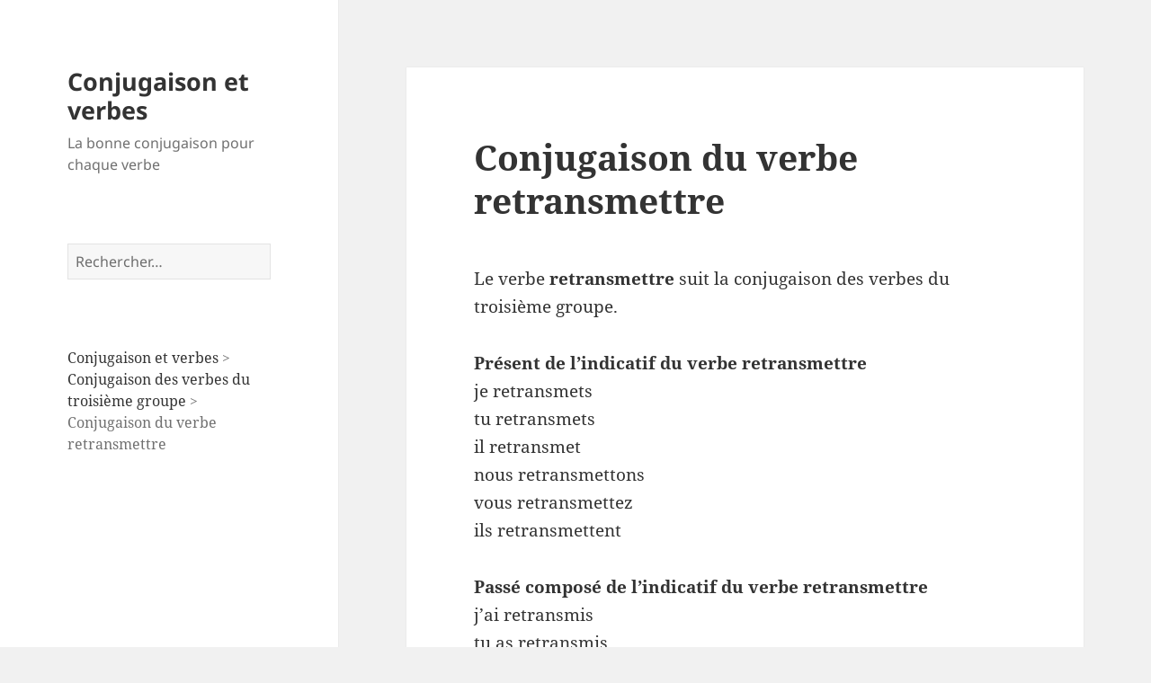

--- FILE ---
content_type: text/html; charset=UTF-8
request_url: https://www.conjugaison-et-verbes.com/conjugaison-du-verbe-retransmettre/
body_size: 9215
content:
<!DOCTYPE html>
<html dir="ltr" lang="fr-FR" prefix="og: https://ogp.me/ns#" class="no-js">
<head>
	<meta charset="UTF-8">
	<meta name="viewport" content="width=device-width">
	<link rel="profile" href="https://gmpg.org/xfn/11">
	<link rel="pingback" href="https://www.conjugaison-et-verbes.com/xmlrpc.php">
	<script>(function(html){html.className = html.className.replace(/\bno-js\b/,'js')})(document.documentElement);</script>
<title>Conjugaison du verbe retransmettre</title>
	<style>img:is([sizes="auto" i], [sizes^="auto," i]) { contain-intrinsic-size: 3000px 1500px }</style>
	
		<!-- All in One SEO 4.8.4.1 - aioseo.com -->
	<meta name="description" content="Conjugaison du verbe retransmettre; à l&#039;indicatif, au subjonctif, au conditionnel, à l&#039;impératif" />
	<meta name="robots" content="max-image-preview:large" />
	<meta name="author" content="admin"/>
	<meta name="keywords" content="conjugaison des verbes du troisième groupe" />
	<link rel="canonical" href="https://www.conjugaison-et-verbes.com/conjugaison-du-verbe-retransmettre/" />
	<meta name="generator" content="All in One SEO (AIOSEO) 4.8.4.1" />
		<meta property="og:locale" content="fr_FR" />
		<meta property="og:site_name" content="Conjugaison et verbes" />
		<meta property="og:type" content="article" />
		<meta property="og:title" content="Conjugaison du verbe retransmettre" />
		<meta property="og:description" content="Conjugaison du verbe retransmettre; à l&#039;indicatif, au subjonctif, au conditionnel, à l&#039;impératif" />
		<meta property="og:url" content="https://www.conjugaison-et-verbes.com/conjugaison-du-verbe-retransmettre/" />
		<meta property="og:image" content="https://www.conjugaison-et-verbes.com/wp-content/uploads/2013/12/conjugaison-et-verbes-300x153.jpg" />
		<meta property="og:image:secure_url" content="https://www.conjugaison-et-verbes.com/wp-content/uploads/2013/12/conjugaison-et-verbes-300x153.jpg" />
		<meta property="article:published_time" content="2012-06-05T14:37:15+00:00" />
		<meta property="article:modified_time" content="2012-06-05T14:37:15+00:00" />
		<meta name="twitter:card" content="summary" />
		<meta name="twitter:title" content="Conjugaison du verbe retransmettre" />
		<meta name="twitter:description" content="Conjugaison du verbe retransmettre; à l&#039;indicatif, au subjonctif, au conditionnel, à l&#039;impératif" />
		<meta name="twitter:image" content="https://www.conjugaison-et-verbes.com/wp-content/uploads/2013/12/conjugaison-et-verbes-300x153.jpg" />
		<script type="application/ld+json" class="aioseo-schema">
			{"@context":"https:\/\/schema.org","@graph":[{"@type":"Article","@id":"https:\/\/www.conjugaison-et-verbes.com\/conjugaison-du-verbe-retransmettre\/#article","name":"Conjugaison du verbe retransmettre","headline":"Conjugaison du verbe retransmettre","author":{"@id":"https:\/\/www.conjugaison-et-verbes.com\/author\/admin\/#author"},"publisher":{"@id":"https:\/\/www.conjugaison-et-verbes.com\/#organization"},"datePublished":"2012-06-05T14:37:15+00:00","dateModified":"2012-06-05T14:37:15+00:00","inLanguage":"fr-FR","mainEntityOfPage":{"@id":"https:\/\/www.conjugaison-et-verbes.com\/conjugaison-du-verbe-retransmettre\/#webpage"},"isPartOf":{"@id":"https:\/\/www.conjugaison-et-verbes.com\/conjugaison-du-verbe-retransmettre\/#webpage"},"articleSection":"Conjugaison des verbes du troisi\u00e8me groupe"},{"@type":"BreadcrumbList","@id":"https:\/\/www.conjugaison-et-verbes.com\/conjugaison-du-verbe-retransmettre\/#breadcrumblist","itemListElement":[{"@type":"ListItem","@id":"https:\/\/www.conjugaison-et-verbes.com#listItem","position":1,"name":"Accueil","item":"https:\/\/www.conjugaison-et-verbes.com","nextItem":{"@type":"ListItem","@id":"https:\/\/www.conjugaison-et-verbes.com\/category\/conjugaison_verbes_troisieme_groupe\/#listItem","name":"Conjugaison des verbes du troisi\u00e8me groupe"}},{"@type":"ListItem","@id":"https:\/\/www.conjugaison-et-verbes.com\/category\/conjugaison_verbes_troisieme_groupe\/#listItem","position":2,"name":"Conjugaison des verbes du troisi\u00e8me groupe","item":"https:\/\/www.conjugaison-et-verbes.com\/category\/conjugaison_verbes_troisieme_groupe\/","nextItem":{"@type":"ListItem","@id":"https:\/\/www.conjugaison-et-verbes.com\/conjugaison-du-verbe-retransmettre\/#listItem","name":"Conjugaison du verbe retransmettre"},"previousItem":{"@type":"ListItem","@id":"https:\/\/www.conjugaison-et-verbes.com#listItem","name":"Accueil"}},{"@type":"ListItem","@id":"https:\/\/www.conjugaison-et-verbes.com\/conjugaison-du-verbe-retransmettre\/#listItem","position":3,"name":"Conjugaison du verbe retransmettre","previousItem":{"@type":"ListItem","@id":"https:\/\/www.conjugaison-et-verbes.com\/category\/conjugaison_verbes_troisieme_groupe\/#listItem","name":"Conjugaison des verbes du troisi\u00e8me groupe"}}]},{"@type":"Organization","@id":"https:\/\/www.conjugaison-et-verbes.com\/#organization","name":"Conjugaison et verbes","description":"La bonne conjugaison pour chaque verbe","url":"https:\/\/www.conjugaison-et-verbes.com\/"},{"@type":"Person","@id":"https:\/\/www.conjugaison-et-verbes.com\/author\/admin\/#author","url":"https:\/\/www.conjugaison-et-verbes.com\/author\/admin\/","name":"admin","image":{"@type":"ImageObject","@id":"https:\/\/www.conjugaison-et-verbes.com\/conjugaison-du-verbe-retransmettre\/#authorImage","url":"https:\/\/secure.gravatar.com\/avatar\/2d3275357bb39421bcd67592c2f0b6488fd1cbf8d8336ce9a946be4e769df786?s=96&d=blank&r=g","width":96,"height":96,"caption":"admin"}},{"@type":"WebPage","@id":"https:\/\/www.conjugaison-et-verbes.com\/conjugaison-du-verbe-retransmettre\/#webpage","url":"https:\/\/www.conjugaison-et-verbes.com\/conjugaison-du-verbe-retransmettre\/","name":"Conjugaison du verbe retransmettre","description":"Conjugaison du verbe retransmettre; \u00e0 l'indicatif, au subjonctif, au conditionnel, \u00e0 l'imp\u00e9ratif","inLanguage":"fr-FR","isPartOf":{"@id":"https:\/\/www.conjugaison-et-verbes.com\/#website"},"breadcrumb":{"@id":"https:\/\/www.conjugaison-et-verbes.com\/conjugaison-du-verbe-retransmettre\/#breadcrumblist"},"author":{"@id":"https:\/\/www.conjugaison-et-verbes.com\/author\/admin\/#author"},"creator":{"@id":"https:\/\/www.conjugaison-et-verbes.com\/author\/admin\/#author"},"datePublished":"2012-06-05T14:37:15+00:00","dateModified":"2012-06-05T14:37:15+00:00"},{"@type":"WebSite","@id":"https:\/\/www.conjugaison-et-verbes.com\/#website","url":"https:\/\/www.conjugaison-et-verbes.com\/","name":"Conjugaison et verbes","description":"La bonne conjugaison pour chaque verbe","inLanguage":"fr-FR","publisher":{"@id":"https:\/\/www.conjugaison-et-verbes.com\/#organization"}}]}
		</script>
		<!-- All in One SEO -->

<link rel='dns-prefetch' href='//www.conjugaison-et-verbes.com' />
<link rel="alternate" type="application/rss+xml" title="Conjugaison et verbes &raquo; Flux" href="https://www.conjugaison-et-verbes.com/feed/" />
<script>
window._wpemojiSettings = {"baseUrl":"https:\/\/s.w.org\/images\/core\/emoji\/16.0.1\/72x72\/","ext":".png","svgUrl":"https:\/\/s.w.org\/images\/core\/emoji\/16.0.1\/svg\/","svgExt":".svg","source":{"concatemoji":"https:\/\/www.conjugaison-et-verbes.com\/wp-includes\/js\/wp-emoji-release.min.js?ver=6.8.3"}};
/*! This file is auto-generated */
!function(s,n){var o,i,e;function c(e){try{var t={supportTests:e,timestamp:(new Date).valueOf()};sessionStorage.setItem(o,JSON.stringify(t))}catch(e){}}function p(e,t,n){e.clearRect(0,0,e.canvas.width,e.canvas.height),e.fillText(t,0,0);var t=new Uint32Array(e.getImageData(0,0,e.canvas.width,e.canvas.height).data),a=(e.clearRect(0,0,e.canvas.width,e.canvas.height),e.fillText(n,0,0),new Uint32Array(e.getImageData(0,0,e.canvas.width,e.canvas.height).data));return t.every(function(e,t){return e===a[t]})}function u(e,t){e.clearRect(0,0,e.canvas.width,e.canvas.height),e.fillText(t,0,0);for(var n=e.getImageData(16,16,1,1),a=0;a<n.data.length;a++)if(0!==n.data[a])return!1;return!0}function f(e,t,n,a){switch(t){case"flag":return n(e,"\ud83c\udff3\ufe0f\u200d\u26a7\ufe0f","\ud83c\udff3\ufe0f\u200b\u26a7\ufe0f")?!1:!n(e,"\ud83c\udde8\ud83c\uddf6","\ud83c\udde8\u200b\ud83c\uddf6")&&!n(e,"\ud83c\udff4\udb40\udc67\udb40\udc62\udb40\udc65\udb40\udc6e\udb40\udc67\udb40\udc7f","\ud83c\udff4\u200b\udb40\udc67\u200b\udb40\udc62\u200b\udb40\udc65\u200b\udb40\udc6e\u200b\udb40\udc67\u200b\udb40\udc7f");case"emoji":return!a(e,"\ud83e\udedf")}return!1}function g(e,t,n,a){var r="undefined"!=typeof WorkerGlobalScope&&self instanceof WorkerGlobalScope?new OffscreenCanvas(300,150):s.createElement("canvas"),o=r.getContext("2d",{willReadFrequently:!0}),i=(o.textBaseline="top",o.font="600 32px Arial",{});return e.forEach(function(e){i[e]=t(o,e,n,a)}),i}function t(e){var t=s.createElement("script");t.src=e,t.defer=!0,s.head.appendChild(t)}"undefined"!=typeof Promise&&(o="wpEmojiSettingsSupports",i=["flag","emoji"],n.supports={everything:!0,everythingExceptFlag:!0},e=new Promise(function(e){s.addEventListener("DOMContentLoaded",e,{once:!0})}),new Promise(function(t){var n=function(){try{var e=JSON.parse(sessionStorage.getItem(o));if("object"==typeof e&&"number"==typeof e.timestamp&&(new Date).valueOf()<e.timestamp+604800&&"object"==typeof e.supportTests)return e.supportTests}catch(e){}return null}();if(!n){if("undefined"!=typeof Worker&&"undefined"!=typeof OffscreenCanvas&&"undefined"!=typeof URL&&URL.createObjectURL&&"undefined"!=typeof Blob)try{var e="postMessage("+g.toString()+"("+[JSON.stringify(i),f.toString(),p.toString(),u.toString()].join(",")+"));",a=new Blob([e],{type:"text/javascript"}),r=new Worker(URL.createObjectURL(a),{name:"wpTestEmojiSupports"});return void(r.onmessage=function(e){c(n=e.data),r.terminate(),t(n)})}catch(e){}c(n=g(i,f,p,u))}t(n)}).then(function(e){for(var t in e)n.supports[t]=e[t],n.supports.everything=n.supports.everything&&n.supports[t],"flag"!==t&&(n.supports.everythingExceptFlag=n.supports.everythingExceptFlag&&n.supports[t]);n.supports.everythingExceptFlag=n.supports.everythingExceptFlag&&!n.supports.flag,n.DOMReady=!1,n.readyCallback=function(){n.DOMReady=!0}}).then(function(){return e}).then(function(){var e;n.supports.everything||(n.readyCallback(),(e=n.source||{}).concatemoji?t(e.concatemoji):e.wpemoji&&e.twemoji&&(t(e.twemoji),t(e.wpemoji)))}))}((window,document),window._wpemojiSettings);
</script>
<style id='wp-emoji-styles-inline-css'>

	img.wp-smiley, img.emoji {
		display: inline !important;
		border: none !important;
		box-shadow: none !important;
		height: 1em !important;
		width: 1em !important;
		margin: 0 0.07em !important;
		vertical-align: -0.1em !important;
		background: none !important;
		padding: 0 !important;
	}
</style>
<link rel='stylesheet' id='wp-block-library-css' href='https://www.conjugaison-et-verbes.com/wp-includes/css/dist/block-library/style.min.css?ver=6.8.3' media='all' />
<style id='wp-block-library-theme-inline-css'>
.wp-block-audio :where(figcaption){color:#555;font-size:13px;text-align:center}.is-dark-theme .wp-block-audio :where(figcaption){color:#ffffffa6}.wp-block-audio{margin:0 0 1em}.wp-block-code{border:1px solid #ccc;border-radius:4px;font-family:Menlo,Consolas,monaco,monospace;padding:.8em 1em}.wp-block-embed :where(figcaption){color:#555;font-size:13px;text-align:center}.is-dark-theme .wp-block-embed :where(figcaption){color:#ffffffa6}.wp-block-embed{margin:0 0 1em}.blocks-gallery-caption{color:#555;font-size:13px;text-align:center}.is-dark-theme .blocks-gallery-caption{color:#ffffffa6}:root :where(.wp-block-image figcaption){color:#555;font-size:13px;text-align:center}.is-dark-theme :root :where(.wp-block-image figcaption){color:#ffffffa6}.wp-block-image{margin:0 0 1em}.wp-block-pullquote{border-bottom:4px solid;border-top:4px solid;color:currentColor;margin-bottom:1.75em}.wp-block-pullquote cite,.wp-block-pullquote footer,.wp-block-pullquote__citation{color:currentColor;font-size:.8125em;font-style:normal;text-transform:uppercase}.wp-block-quote{border-left:.25em solid;margin:0 0 1.75em;padding-left:1em}.wp-block-quote cite,.wp-block-quote footer{color:currentColor;font-size:.8125em;font-style:normal;position:relative}.wp-block-quote:where(.has-text-align-right){border-left:none;border-right:.25em solid;padding-left:0;padding-right:1em}.wp-block-quote:where(.has-text-align-center){border:none;padding-left:0}.wp-block-quote.is-large,.wp-block-quote.is-style-large,.wp-block-quote:where(.is-style-plain){border:none}.wp-block-search .wp-block-search__label{font-weight:700}.wp-block-search__button{border:1px solid #ccc;padding:.375em .625em}:where(.wp-block-group.has-background){padding:1.25em 2.375em}.wp-block-separator.has-css-opacity{opacity:.4}.wp-block-separator{border:none;border-bottom:2px solid;margin-left:auto;margin-right:auto}.wp-block-separator.has-alpha-channel-opacity{opacity:1}.wp-block-separator:not(.is-style-wide):not(.is-style-dots){width:100px}.wp-block-separator.has-background:not(.is-style-dots){border-bottom:none;height:1px}.wp-block-separator.has-background:not(.is-style-wide):not(.is-style-dots){height:2px}.wp-block-table{margin:0 0 1em}.wp-block-table td,.wp-block-table th{word-break:normal}.wp-block-table :where(figcaption){color:#555;font-size:13px;text-align:center}.is-dark-theme .wp-block-table :where(figcaption){color:#ffffffa6}.wp-block-video :where(figcaption){color:#555;font-size:13px;text-align:center}.is-dark-theme .wp-block-video :where(figcaption){color:#ffffffa6}.wp-block-video{margin:0 0 1em}:root :where(.wp-block-template-part.has-background){margin-bottom:0;margin-top:0;padding:1.25em 2.375em}
</style>
<style id='classic-theme-styles-inline-css'>
/*! This file is auto-generated */
.wp-block-button__link{color:#fff;background-color:#32373c;border-radius:9999px;box-shadow:none;text-decoration:none;padding:calc(.667em + 2px) calc(1.333em + 2px);font-size:1.125em}.wp-block-file__button{background:#32373c;color:#fff;text-decoration:none}
</style>
<style id='global-styles-inline-css'>
:root{--wp--preset--aspect-ratio--square: 1;--wp--preset--aspect-ratio--4-3: 4/3;--wp--preset--aspect-ratio--3-4: 3/4;--wp--preset--aspect-ratio--3-2: 3/2;--wp--preset--aspect-ratio--2-3: 2/3;--wp--preset--aspect-ratio--16-9: 16/9;--wp--preset--aspect-ratio--9-16: 9/16;--wp--preset--color--black: #000000;--wp--preset--color--cyan-bluish-gray: #abb8c3;--wp--preset--color--white: #fff;--wp--preset--color--pale-pink: #f78da7;--wp--preset--color--vivid-red: #cf2e2e;--wp--preset--color--luminous-vivid-orange: #ff6900;--wp--preset--color--luminous-vivid-amber: #fcb900;--wp--preset--color--light-green-cyan: #7bdcb5;--wp--preset--color--vivid-green-cyan: #00d084;--wp--preset--color--pale-cyan-blue: #8ed1fc;--wp--preset--color--vivid-cyan-blue: #0693e3;--wp--preset--color--vivid-purple: #9b51e0;--wp--preset--color--dark-gray: #111;--wp--preset--color--light-gray: #f1f1f1;--wp--preset--color--yellow: #f4ca16;--wp--preset--color--dark-brown: #352712;--wp--preset--color--medium-pink: #e53b51;--wp--preset--color--light-pink: #ffe5d1;--wp--preset--color--dark-purple: #2e2256;--wp--preset--color--purple: #674970;--wp--preset--color--blue-gray: #22313f;--wp--preset--color--bright-blue: #55c3dc;--wp--preset--color--light-blue: #e9f2f9;--wp--preset--gradient--vivid-cyan-blue-to-vivid-purple: linear-gradient(135deg,rgba(6,147,227,1) 0%,rgb(155,81,224) 100%);--wp--preset--gradient--light-green-cyan-to-vivid-green-cyan: linear-gradient(135deg,rgb(122,220,180) 0%,rgb(0,208,130) 100%);--wp--preset--gradient--luminous-vivid-amber-to-luminous-vivid-orange: linear-gradient(135deg,rgba(252,185,0,1) 0%,rgba(255,105,0,1) 100%);--wp--preset--gradient--luminous-vivid-orange-to-vivid-red: linear-gradient(135deg,rgba(255,105,0,1) 0%,rgb(207,46,46) 100%);--wp--preset--gradient--very-light-gray-to-cyan-bluish-gray: linear-gradient(135deg,rgb(238,238,238) 0%,rgb(169,184,195) 100%);--wp--preset--gradient--cool-to-warm-spectrum: linear-gradient(135deg,rgb(74,234,220) 0%,rgb(151,120,209) 20%,rgb(207,42,186) 40%,rgb(238,44,130) 60%,rgb(251,105,98) 80%,rgb(254,248,76) 100%);--wp--preset--gradient--blush-light-purple: linear-gradient(135deg,rgb(255,206,236) 0%,rgb(152,150,240) 100%);--wp--preset--gradient--blush-bordeaux: linear-gradient(135deg,rgb(254,205,165) 0%,rgb(254,45,45) 50%,rgb(107,0,62) 100%);--wp--preset--gradient--luminous-dusk: linear-gradient(135deg,rgb(255,203,112) 0%,rgb(199,81,192) 50%,rgb(65,88,208) 100%);--wp--preset--gradient--pale-ocean: linear-gradient(135deg,rgb(255,245,203) 0%,rgb(182,227,212) 50%,rgb(51,167,181) 100%);--wp--preset--gradient--electric-grass: linear-gradient(135deg,rgb(202,248,128) 0%,rgb(113,206,126) 100%);--wp--preset--gradient--midnight: linear-gradient(135deg,rgb(2,3,129) 0%,rgb(40,116,252) 100%);--wp--preset--gradient--dark-gray-gradient-gradient: linear-gradient(90deg, rgba(17,17,17,1) 0%, rgba(42,42,42,1) 100%);--wp--preset--gradient--light-gray-gradient: linear-gradient(90deg, rgba(241,241,241,1) 0%, rgba(215,215,215,1) 100%);--wp--preset--gradient--white-gradient: linear-gradient(90deg, rgba(255,255,255,1) 0%, rgba(230,230,230,1) 100%);--wp--preset--gradient--yellow-gradient: linear-gradient(90deg, rgba(244,202,22,1) 0%, rgba(205,168,10,1) 100%);--wp--preset--gradient--dark-brown-gradient: linear-gradient(90deg, rgba(53,39,18,1) 0%, rgba(91,67,31,1) 100%);--wp--preset--gradient--medium-pink-gradient: linear-gradient(90deg, rgba(229,59,81,1) 0%, rgba(209,28,51,1) 100%);--wp--preset--gradient--light-pink-gradient: linear-gradient(90deg, rgba(255,229,209,1) 0%, rgba(255,200,158,1) 100%);--wp--preset--gradient--dark-purple-gradient: linear-gradient(90deg, rgba(46,34,86,1) 0%, rgba(66,48,123,1) 100%);--wp--preset--gradient--purple-gradient: linear-gradient(90deg, rgba(103,73,112,1) 0%, rgba(131,93,143,1) 100%);--wp--preset--gradient--blue-gray-gradient: linear-gradient(90deg, rgba(34,49,63,1) 0%, rgba(52,75,96,1) 100%);--wp--preset--gradient--bright-blue-gradient: linear-gradient(90deg, rgba(85,195,220,1) 0%, rgba(43,180,211,1) 100%);--wp--preset--gradient--light-blue-gradient: linear-gradient(90deg, rgba(233,242,249,1) 0%, rgba(193,218,238,1) 100%);--wp--preset--font-size--small: 13px;--wp--preset--font-size--medium: 20px;--wp--preset--font-size--large: 36px;--wp--preset--font-size--x-large: 42px;--wp--preset--spacing--20: 0.44rem;--wp--preset--spacing--30: 0.67rem;--wp--preset--spacing--40: 1rem;--wp--preset--spacing--50: 1.5rem;--wp--preset--spacing--60: 2.25rem;--wp--preset--spacing--70: 3.38rem;--wp--preset--spacing--80: 5.06rem;--wp--preset--shadow--natural: 6px 6px 9px rgba(0, 0, 0, 0.2);--wp--preset--shadow--deep: 12px 12px 50px rgba(0, 0, 0, 0.4);--wp--preset--shadow--sharp: 6px 6px 0px rgba(0, 0, 0, 0.2);--wp--preset--shadow--outlined: 6px 6px 0px -3px rgba(255, 255, 255, 1), 6px 6px rgba(0, 0, 0, 1);--wp--preset--shadow--crisp: 6px 6px 0px rgba(0, 0, 0, 1);}:where(.is-layout-flex){gap: 0.5em;}:where(.is-layout-grid){gap: 0.5em;}body .is-layout-flex{display: flex;}.is-layout-flex{flex-wrap: wrap;align-items: center;}.is-layout-flex > :is(*, div){margin: 0;}body .is-layout-grid{display: grid;}.is-layout-grid > :is(*, div){margin: 0;}:where(.wp-block-columns.is-layout-flex){gap: 2em;}:where(.wp-block-columns.is-layout-grid){gap: 2em;}:where(.wp-block-post-template.is-layout-flex){gap: 1.25em;}:where(.wp-block-post-template.is-layout-grid){gap: 1.25em;}.has-black-color{color: var(--wp--preset--color--black) !important;}.has-cyan-bluish-gray-color{color: var(--wp--preset--color--cyan-bluish-gray) !important;}.has-white-color{color: var(--wp--preset--color--white) !important;}.has-pale-pink-color{color: var(--wp--preset--color--pale-pink) !important;}.has-vivid-red-color{color: var(--wp--preset--color--vivid-red) !important;}.has-luminous-vivid-orange-color{color: var(--wp--preset--color--luminous-vivid-orange) !important;}.has-luminous-vivid-amber-color{color: var(--wp--preset--color--luminous-vivid-amber) !important;}.has-light-green-cyan-color{color: var(--wp--preset--color--light-green-cyan) !important;}.has-vivid-green-cyan-color{color: var(--wp--preset--color--vivid-green-cyan) !important;}.has-pale-cyan-blue-color{color: var(--wp--preset--color--pale-cyan-blue) !important;}.has-vivid-cyan-blue-color{color: var(--wp--preset--color--vivid-cyan-blue) !important;}.has-vivid-purple-color{color: var(--wp--preset--color--vivid-purple) !important;}.has-black-background-color{background-color: var(--wp--preset--color--black) !important;}.has-cyan-bluish-gray-background-color{background-color: var(--wp--preset--color--cyan-bluish-gray) !important;}.has-white-background-color{background-color: var(--wp--preset--color--white) !important;}.has-pale-pink-background-color{background-color: var(--wp--preset--color--pale-pink) !important;}.has-vivid-red-background-color{background-color: var(--wp--preset--color--vivid-red) !important;}.has-luminous-vivid-orange-background-color{background-color: var(--wp--preset--color--luminous-vivid-orange) !important;}.has-luminous-vivid-amber-background-color{background-color: var(--wp--preset--color--luminous-vivid-amber) !important;}.has-light-green-cyan-background-color{background-color: var(--wp--preset--color--light-green-cyan) !important;}.has-vivid-green-cyan-background-color{background-color: var(--wp--preset--color--vivid-green-cyan) !important;}.has-pale-cyan-blue-background-color{background-color: var(--wp--preset--color--pale-cyan-blue) !important;}.has-vivid-cyan-blue-background-color{background-color: var(--wp--preset--color--vivid-cyan-blue) !important;}.has-vivid-purple-background-color{background-color: var(--wp--preset--color--vivid-purple) !important;}.has-black-border-color{border-color: var(--wp--preset--color--black) !important;}.has-cyan-bluish-gray-border-color{border-color: var(--wp--preset--color--cyan-bluish-gray) !important;}.has-white-border-color{border-color: var(--wp--preset--color--white) !important;}.has-pale-pink-border-color{border-color: var(--wp--preset--color--pale-pink) !important;}.has-vivid-red-border-color{border-color: var(--wp--preset--color--vivid-red) !important;}.has-luminous-vivid-orange-border-color{border-color: var(--wp--preset--color--luminous-vivid-orange) !important;}.has-luminous-vivid-amber-border-color{border-color: var(--wp--preset--color--luminous-vivid-amber) !important;}.has-light-green-cyan-border-color{border-color: var(--wp--preset--color--light-green-cyan) !important;}.has-vivid-green-cyan-border-color{border-color: var(--wp--preset--color--vivid-green-cyan) !important;}.has-pale-cyan-blue-border-color{border-color: var(--wp--preset--color--pale-cyan-blue) !important;}.has-vivid-cyan-blue-border-color{border-color: var(--wp--preset--color--vivid-cyan-blue) !important;}.has-vivid-purple-border-color{border-color: var(--wp--preset--color--vivid-purple) !important;}.has-vivid-cyan-blue-to-vivid-purple-gradient-background{background: var(--wp--preset--gradient--vivid-cyan-blue-to-vivid-purple) !important;}.has-light-green-cyan-to-vivid-green-cyan-gradient-background{background: var(--wp--preset--gradient--light-green-cyan-to-vivid-green-cyan) !important;}.has-luminous-vivid-amber-to-luminous-vivid-orange-gradient-background{background: var(--wp--preset--gradient--luminous-vivid-amber-to-luminous-vivid-orange) !important;}.has-luminous-vivid-orange-to-vivid-red-gradient-background{background: var(--wp--preset--gradient--luminous-vivid-orange-to-vivid-red) !important;}.has-very-light-gray-to-cyan-bluish-gray-gradient-background{background: var(--wp--preset--gradient--very-light-gray-to-cyan-bluish-gray) !important;}.has-cool-to-warm-spectrum-gradient-background{background: var(--wp--preset--gradient--cool-to-warm-spectrum) !important;}.has-blush-light-purple-gradient-background{background: var(--wp--preset--gradient--blush-light-purple) !important;}.has-blush-bordeaux-gradient-background{background: var(--wp--preset--gradient--blush-bordeaux) !important;}.has-luminous-dusk-gradient-background{background: var(--wp--preset--gradient--luminous-dusk) !important;}.has-pale-ocean-gradient-background{background: var(--wp--preset--gradient--pale-ocean) !important;}.has-electric-grass-gradient-background{background: var(--wp--preset--gradient--electric-grass) !important;}.has-midnight-gradient-background{background: var(--wp--preset--gradient--midnight) !important;}.has-small-font-size{font-size: var(--wp--preset--font-size--small) !important;}.has-medium-font-size{font-size: var(--wp--preset--font-size--medium) !important;}.has-large-font-size{font-size: var(--wp--preset--font-size--large) !important;}.has-x-large-font-size{font-size: var(--wp--preset--font-size--x-large) !important;}
:where(.wp-block-post-template.is-layout-flex){gap: 1.25em;}:where(.wp-block-post-template.is-layout-grid){gap: 1.25em;}
:where(.wp-block-columns.is-layout-flex){gap: 2em;}:where(.wp-block-columns.is-layout-grid){gap: 2em;}
:root :where(.wp-block-pullquote){font-size: 1.5em;line-height: 1.6;}
</style>
<link rel='stylesheet' id='twentyfifteen-fonts-css' href='https://www.conjugaison-et-verbes.com/wp-content/themes/twentyfifteen/assets/fonts/noto-sans-plus-noto-serif-plus-inconsolata.css?ver=20230328' media='all' />
<link rel='stylesheet' id='genericons-css' href='https://www.conjugaison-et-verbes.com/wp-content/themes/twentyfifteen/genericons/genericons.css?ver=20201026' media='all' />
<link rel='stylesheet' id='twentyfifteen-style-css' href='https://www.conjugaison-et-verbes.com/wp-content/themes/twentyfifteen/style.css?ver=20231107' media='all' />
<link rel='stylesheet' id='twentyfifteen-block-style-css' href='https://www.conjugaison-et-verbes.com/wp-content/themes/twentyfifteen/css/blocks.css?ver=20230623' media='all' />
<link rel='stylesheet' id='taxopress-frontend-css-css' href='https://www.conjugaison-et-verbes.com/wp-content/plugins/simple-tags/assets/frontend/css/frontend.css?ver=3.33.0' media='all' />
<script src="https://www.conjugaison-et-verbes.com/wp-includes/js/jquery/jquery.min.js?ver=3.7.1" id="jquery-core-js"></script>
<script src="https://www.conjugaison-et-verbes.com/wp-includes/js/jquery/jquery-migrate.min.js?ver=3.4.1" id="jquery-migrate-js"></script>
<script id="twentyfifteen-script-js-extra">
var screenReaderText = {"expand":"<span class=\"screen-reader-text\">ouvrir le sous-menu<\/span>","collapse":"<span class=\"screen-reader-text\">fermer le sous-menu<\/span>"};
</script>
<script src="https://www.conjugaison-et-verbes.com/wp-content/themes/twentyfifteen/js/functions.js?ver=20221101" id="twentyfifteen-script-js" defer data-wp-strategy="defer"></script>
<script src="https://www.conjugaison-et-verbes.com/wp-content/plugins/simple-tags/assets/frontend/js/frontend.js?ver=3.33.0" id="taxopress-frontend-js-js"></script>
<link rel="https://api.w.org/" href="https://www.conjugaison-et-verbes.com/wp-json/" /><link rel="alternate" title="JSON" type="application/json" href="https://www.conjugaison-et-verbes.com/wp-json/wp/v2/posts/544" /><link rel="EditURI" type="application/rsd+xml" title="RSD" href="https://www.conjugaison-et-verbes.com/xmlrpc.php?rsd" />
<meta name="generator" content="WordPress 6.8.3" />
<link rel='shortlink' href='https://www.conjugaison-et-verbes.com/?p=544' />
<link rel="alternate" title="oEmbed (JSON)" type="application/json+oembed" href="https://www.conjugaison-et-verbes.com/wp-json/oembed/1.0/embed?url=https%3A%2F%2Fwww.conjugaison-et-verbes.com%2Fconjugaison-du-verbe-retransmettre%2F" />
<link rel="alternate" title="oEmbed (XML)" type="text/xml+oembed" href="https://www.conjugaison-et-verbes.com/wp-json/oembed/1.0/embed?url=https%3A%2F%2Fwww.conjugaison-et-verbes.com%2Fconjugaison-du-verbe-retransmettre%2F&#038;format=xml" />
</head>

<body data-rsssl=1 class="wp-singular post-template-default single single-post postid-544 single-format-standard wp-embed-responsive wp-theme-twentyfifteen">
<div id="page" class="hfeed site">
	<a class="skip-link screen-reader-text" href="#content">
		Aller au contenu	</a>

	<div id="sidebar" class="sidebar">
		<header id="masthead" class="site-header">
			<div class="site-branding">
										<p class="site-title"><a href="https://www.conjugaison-et-verbes.com/" rel="home">Conjugaison et verbes</a></p>
												<p class="site-description">La bonne conjugaison pour chaque verbe</p>
										<button class="secondary-toggle">Menu et widgets</button>
			</div><!-- .site-branding -->
		</header><!-- .site-header -->

			<div id="secondary" class="secondary">

		
		
					<div id="widget-area" class="widget-area" role="complementary">
				<aside id="search-3" class="widget widget_search"><form role="search" method="get" class="search-form" action="https://www.conjugaison-et-verbes.com/">
				<label>
					<span class="screen-reader-text">Rechercher :</span>
					<input type="search" class="search-field" placeholder="Rechercher…" value="" name="s" />
				</label>
				<input type="submit" class="search-submit screen-reader-text" value="Rechercher" />
			</form></aside><aside id="bcn_widget-3" class="widget widget_breadcrumb_navxt"><div class="breadcrumbs" vocab="https://schema.org/" typeof="BreadcrumbList"><!-- Breadcrumb NavXT 7.4.1 -->
<a title=" Conjugaison et verbes." href="https://www.conjugaison-et-verbes.com" class="home">Conjugaison et verbes</a> &gt; <a title="Conjugaison des verbes du troisième groupe category archives." href="https://www.conjugaison-et-verbes.com/category/conjugaison_verbes_troisieme_groupe/" class="taxonomy category">Conjugaison des verbes du troisième groupe</a> &gt; Conjugaison du verbe retransmettre</div></aside>			</div><!-- .widget-area -->
		
	</div><!-- .secondary -->

	</div><!-- .sidebar -->

	<div id="content" class="site-content">

	<div id="primary" class="content-area">
		<main id="main" class="site-main">

		
<article id="post-544" class="post-544 post type-post status-publish format-standard hentry category-conjugaison_verbes_troisieme_groupe">
	
	<header class="entry-header">
		<h1 class="entry-title">Conjugaison du verbe retransmettre</h1>	</header><!-- .entry-header -->

	<div class="entry-content">
		<p>Le verbe <strong>retransmettre</strong> suit la conjugaison des verbes du troisième groupe.</p>
<p><strong>Présent de l&rsquo;indicatif du verbe retransmettre</strong><br />
je retransmets<br />
tu retransmets<br />
il retransmet<br />
nous retransmettons<br />
vous retransmettez<br />
ils retransmettent</p>
<p><strong>Passé composé de l&rsquo;indicatif du verbe retransmettre</strong><br />
j&rsquo;ai retransmis<br />
tu as retransmis<br />
il a retransmis<br />
nous avons retransmis<br />
vous avez retransmis<br />
ils ont retransmis</p>
<p><strong>Imparfait de l&rsquo;indicatif du verbe retransmettre</strong><br />
je retransmettais<br />
tu retransmettais<br />
il retransmettait<br />
nous retransmettions<br />
vous retransmettiez<br />
ils retransmettaient</p>
<p><strong>Plus-que-parfait de l&rsquo;indicatif du verbe retransmettre</strong><br />
j&rsquo;avais retransmis<br />
tu avais retransmis<br />
il avait retransmis<br />
nous avions retransmis<br />
vous aviez retransmis<br />
ils avaient retransmis</p>
<p><strong>Passé simple de l&rsquo;indicatif du verbe retransmettre</strong><br />
je retransmis<br />
tu retransmis<br />
il retransmit<br />
nous retransmîmes<br />
vous retransmîtes<br />
ils retransmirent</p>
<p><strong>Passé antérieur de l&rsquo;indicatif du verbe retransmettre</strong><br />
j&rsquo;eus retransmis<br />
tu eus retransmis<br />
il eut retransmis<br />
nous eûmes retransmis<br />
vous eûtes retransmis<br />
ils eurent retransmis</p>
<p><strong>Futur simple de l&rsquo;indicatif du verbe retransmettre</strong><br />
je retransmettrai<br />
tu retransmettras<br />
il retransmettra<br />
nous retransmettrons<br />
vous retransmettrez<br />
ils retransmettront</p>
<p><strong>Futur antérieur de l&rsquo;indicatif du verbe retransmettre</strong><br />
j&rsquo;aurai retransmis<br />
tu auras retransmis<br />
il aura retransmis<br />
nous aurons retransmis<br />
vous aurez retransmis<br />
ils auront retransmis</p>
<p><strong>Présent du conditionnel du verbe retransmettre</strong><br />
je retransmettrais<br />
tu retransmettrais<br />
il retransmettrait<br />
nous retransmettrions<br />
vous retransmettriez<br />
ils retransmettraient</p>
<p><strong>Passé du conditionnel du verbe retransmettre</strong><br />
j&rsquo;aurais retransmis<br />
tu aurais retransmis<br />
il aurait retransmis<br />
nous aurions retransmis<br />
vous auriez retransmis<br />
ils auraient retransmis</p>
<p><strong>Présent du subjonctif du verbe retransmettre</strong><br />
que je retransmette<br />
que tu retransmettes<br />
qu&rsquo;il retransmette<br />
que nous retransmettions<br />
que vous retransmettiez<br />
qu&rsquo;ils retransmettent</p>
<p><strong>Passé du subjonctif du verbe retransmettre</strong><br />
que j&rsquo;aie retransmis<br />
que tu aies retransmis<br />
qu&rsquo;il ait retransmis<br />
que nous ayons retransmis<br />
que vous ayez retransmis<br />
qu&rsquo;ils aient retransmis</p>
<p><strong>Imparfait du subjonctif du verbe retransmettre</strong><br />
que je retransmisse<br />
que tu retransmisses<br />
qu&rsquo;il retransmît<br />
que nous retransmissions<br />
que vous retransmissiez<br />
qu&rsquo;ils retransmissent</p>
<p><strong>Plus-que-parfait du subjonctif du verbe retransmettre</strong><br />
que j&rsquo;eusse retransmis<br />
que tu eusses retransmis<br />
qu&rsquo;il eût retransmis<br />
que nous eussions retransmis<br />
que vous eussiez retransmis<br />
qu&rsquo;ils eussent retransmis</p>
<p><strong>Présent de l&rsquo;impératif du verbe retransmettre</strong><br />
retransmets<br />
retransmettons<br />
retransmettez</p>
<p><strong>Passé de l&rsquo;impératif du verbe retransmettre</strong><br />
aie retransmis<br />
ayons retransmis<br />
ayez retransmis</p>
<p><strong>Présent de l&rsquo;infinitif du verbe retransmettre</strong><br />
retransmettre</p>
<p><strong>Passé de l&rsquo;infinitif du verbe retransmettre</strong><br />
avoir retransmis</p>
<p><strong>Participe présent du verbe retransmettre</strong><br />
retransmettant</p>
<p>Participe passé du verbe retransmettre<br />
retransmis<br />
ayant retransmis</p>
<p><strong>Présent du gérondif du verbe retransmettre</strong><br />
en retransmettant</p>
<p><strong>Passé du gérondif du verbe retransmettre</strong><br />
en ayant retransmis</p>
	</div><!-- .entry-content -->

	
	<footer class="entry-footer">
		 
			</footer><!-- .entry-footer -->

</article><!-- #post-544 -->

		</main><!-- .site-main -->
	</div><!-- .content-area -->


	</div><!-- .site-content -->

	<footer id="colophon" class="site-footer">
		<div class="site-info">
			<!-- Default Statcounter code for Conjugaison-et-verbes.com
https://www.conjugaison-et-verbes.com -->
<script type="text/javascript">
var sc_project=7118026; 
var sc_invisible=1; 
var sc_security="40ae2886"; 
var sc_https=1; 
var sc_remove_link=1; 
</script>
<script type="text/javascript"
src="https://www.statcounter.com/counter/counter.js"
async></script>

<!-- End of Statcounter Code -->
									<a href="https://wordpress.org/" class="imprint">
				Fièrement propulsé par WordPress			</a>
		</div><!-- .site-info -->
	</footer><!-- .site-footer -->

</div><!-- .site -->

<script type="speculationrules">
{"prefetch":[{"source":"document","where":{"and":[{"href_matches":"\/*"},{"not":{"href_matches":["\/wp-*.php","\/wp-admin\/*","\/wp-content\/uploads\/*","\/wp-content\/*","\/wp-content\/plugins\/*","\/wp-content\/themes\/twentyfifteen\/*","\/*\\?(.+)"]}},{"not":{"selector_matches":"a[rel~=\"nofollow\"]"}},{"not":{"selector_matches":".no-prefetch, .no-prefetch a"}}]},"eagerness":"conservative"}]}
</script>

</body>
</html>
